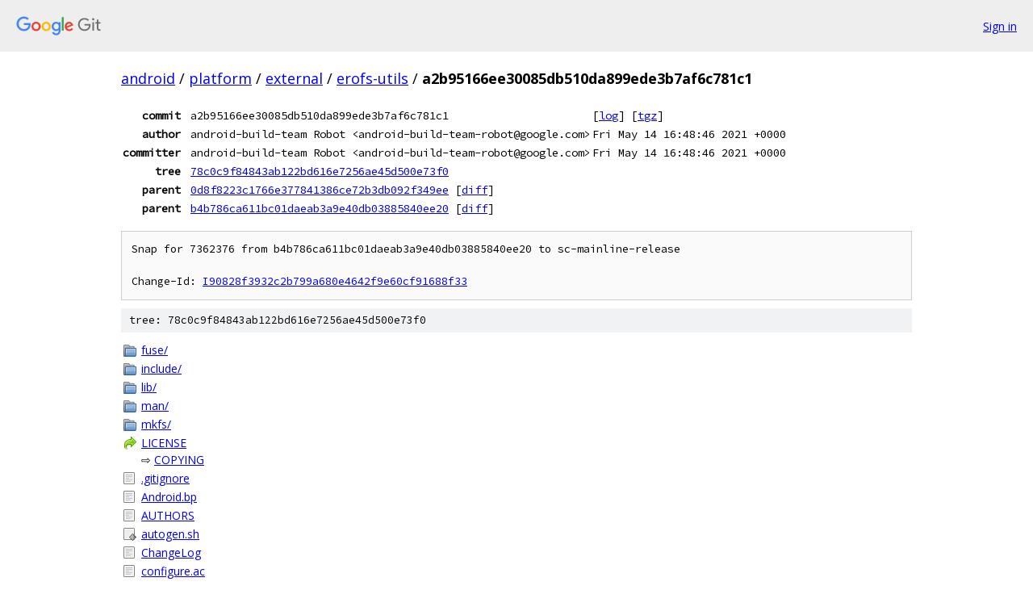

--- FILE ---
content_type: text/html; charset=utf-8
request_url: https://android.googlesource.com/platform/external/erofs-utils/+/a2b95166ee30085db510da899ede3b7af6c781c1
body_size: 1392
content:
<!DOCTYPE html><html lang="en"><head><meta charset="utf-8"><meta name="viewport" content="width=device-width, initial-scale=1"><title>a2b95166ee30085db510da899ede3b7af6c781c1 - platform/external/erofs-utils - Git at Google</title><link rel="stylesheet" type="text/css" href="/+static/base.css"><!-- default customHeadTagPart --></head><body class="Site"><header class="Site-header"><div class="Header"><a class="Header-image" href="/"><img src="//www.gstatic.com/images/branding/lockups/2x/lockup_git_color_108x24dp.png" width="108" height="24" alt="Google Git"></a><div class="Header-menu"> <a class="Header-menuItem" href="https://accounts.google.com/AccountChooser?faa=1&amp;continue=https://android.googlesource.com/login/platform/external/erofs-utils/%2B/a2b95166ee30085db510da899ede3b7af6c781c1">Sign in</a> </div></div></header><div class="Site-content"><div class="Container "><div class="Breadcrumbs"><a class="Breadcrumbs-crumb" href="/?format=HTML">android</a> / <a class="Breadcrumbs-crumb" href="/platform/">platform</a> / <a class="Breadcrumbs-crumb" href="/platform/external/">external</a> / <a class="Breadcrumbs-crumb" href="/platform/external/erofs-utils/">erofs-utils</a> / <span class="Breadcrumbs-crumb">a2b95166ee30085db510da899ede3b7af6c781c1</span></div><div class="u-monospace Metadata"><table><tr><th class="Metadata-title">commit</th><td>a2b95166ee30085db510da899ede3b7af6c781c1</td><td><span>[<a href="/platform/external/erofs-utils/+log/a2b95166ee30085db510da899ede3b7af6c781c1">log</a>]</span> <span>[<a href="/platform/external/erofs-utils/+archive/a2b95166ee30085db510da899ede3b7af6c781c1.tar.gz">tgz</a>]</span></td></tr><tr><th class="Metadata-title">author</th><td>android-build-team Robot &lt;android-build-team-robot@google.com&gt;</td><td>Fri May 14 16:48:46 2021 +0000</td></tr><tr><th class="Metadata-title">committer</th><td>android-build-team Robot &lt;android-build-team-robot@google.com&gt;</td><td>Fri May 14 16:48:46 2021 +0000</td></tr><tr><th class="Metadata-title">tree</th><td><a href="/platform/external/erofs-utils/+/a2b95166ee30085db510da899ede3b7af6c781c1/">78c0c9f84843ab122bd616e7256ae45d500e73f0</a></td></tr><tr><th class="Metadata-title">parent</th><td><a href="/platform/external/erofs-utils/+/a2b95166ee30085db510da899ede3b7af6c781c1%5E1">0d8f8223c1766e377841386ce72b3db092f349ee</a> <span>[<a href="/platform/external/erofs-utils/+/a2b95166ee30085db510da899ede3b7af6c781c1%5E1..a2b95166ee30085db510da899ede3b7af6c781c1/">diff</a>]</span></td></tr><tr><th class="Metadata-title">parent</th><td><a href="/platform/external/erofs-utils/+/a2b95166ee30085db510da899ede3b7af6c781c1%5E2">b4b786ca611bc01daeab3a9e40db03885840ee20</a> <span>[<a href="/platform/external/erofs-utils/+/a2b95166ee30085db510da899ede3b7af6c781c1%5E2..a2b95166ee30085db510da899ede3b7af6c781c1/">diff</a>]</span></td></tr></table></div><pre class="u-pre u-monospace MetadataMessage">Snap for 7362376 from b4b786ca611bc01daeab3a9e40db03885840ee20 to sc-mainline-release

Change-Id: <a href="https://android-review.googlesource.com/#/q/I90828f3932c2b799a680e4642f9e60cf91688f33">I90828f3932c2b799a680e4642f9e60cf91688f33</a>
</pre><div class="TreeDetail"><div class="u-sha1 u-monospace TreeDetail-sha1">tree: 78c0c9f84843ab122bd616e7256ae45d500e73f0</div><ol class="FileList"><li class="FileList-item FileList-item--gitTree" title="Tree - fuse/"><a class="FileList-itemLink" href="/platform/external/erofs-utils/+/a2b95166ee30085db510da899ede3b7af6c781c1/fuse/">fuse/</a></li><li class="FileList-item FileList-item--gitTree" title="Tree - include/"><a class="FileList-itemLink" href="/platform/external/erofs-utils/+/a2b95166ee30085db510da899ede3b7af6c781c1/include/">include/</a></li><li class="FileList-item FileList-item--gitTree" title="Tree - lib/"><a class="FileList-itemLink" href="/platform/external/erofs-utils/+/a2b95166ee30085db510da899ede3b7af6c781c1/lib/">lib/</a></li><li class="FileList-item FileList-item--gitTree" title="Tree - man/"><a class="FileList-itemLink" href="/platform/external/erofs-utils/+/a2b95166ee30085db510da899ede3b7af6c781c1/man/">man/</a></li><li class="FileList-item FileList-item--gitTree" title="Tree - mkfs/"><a class="FileList-itemLink" href="/platform/external/erofs-utils/+/a2b95166ee30085db510da899ede3b7af6c781c1/mkfs/">mkfs/</a></li><li class="FileList-item FileList-item--symlink" title="Symlink - LICENSE"><a class="FileList-itemLink" href="/platform/external/erofs-utils/+/a2b95166ee30085db510da899ede3b7af6c781c1/LICENSE">LICENSE</a> &#x21e8; <a href="/platform/external/erofs-utils/+/a2b95166ee30085db510da899ede3b7af6c781c1/COPYING">COPYING</a></li><li class="FileList-item FileList-item--regularFile" title="Regular file - .gitignore"><a class="FileList-itemLink" href="/platform/external/erofs-utils/+/a2b95166ee30085db510da899ede3b7af6c781c1/.gitignore">.gitignore</a></li><li class="FileList-item FileList-item--regularFile" title="Regular file - Android.bp"><a class="FileList-itemLink" href="/platform/external/erofs-utils/+/a2b95166ee30085db510da899ede3b7af6c781c1/Android.bp">Android.bp</a></li><li class="FileList-item FileList-item--regularFile" title="Regular file - AUTHORS"><a class="FileList-itemLink" href="/platform/external/erofs-utils/+/a2b95166ee30085db510da899ede3b7af6c781c1/AUTHORS">AUTHORS</a></li><li class="FileList-item FileList-item--executableFile" title="Executable file - autogen.sh"><a class="FileList-itemLink" href="/platform/external/erofs-utils/+/a2b95166ee30085db510da899ede3b7af6c781c1/autogen.sh">autogen.sh</a></li><li class="FileList-item FileList-item--regularFile" title="Regular file - ChangeLog"><a class="FileList-itemLink" href="/platform/external/erofs-utils/+/a2b95166ee30085db510da899ede3b7af6c781c1/ChangeLog">ChangeLog</a></li><li class="FileList-item FileList-item--regularFile" title="Regular file - configure.ac"><a class="FileList-itemLink" href="/platform/external/erofs-utils/+/a2b95166ee30085db510da899ede3b7af6c781c1/configure.ac">configure.ac</a></li><li class="FileList-item FileList-item--regularFile" title="Regular file - COPYING"><a class="FileList-itemLink" href="/platform/external/erofs-utils/+/a2b95166ee30085db510da899ede3b7af6c781c1/COPYING">COPYING</a></li><li class="FileList-item FileList-item--regularFile" title="Regular file - Makefile.am"><a class="FileList-itemLink" href="/platform/external/erofs-utils/+/a2b95166ee30085db510da899ede3b7af6c781c1/Makefile.am">Makefile.am</a></li><li class="FileList-item FileList-item--regularFile" title="Regular file - METADATA"><a class="FileList-itemLink" href="/platform/external/erofs-utils/+/a2b95166ee30085db510da899ede3b7af6c781c1/METADATA">METADATA</a></li><li class="FileList-item FileList-item--executableFile" title="Executable file - mkerofsimage.sh"><a class="FileList-itemLink" href="/platform/external/erofs-utils/+/a2b95166ee30085db510da899ede3b7af6c781c1/mkerofsimage.sh">mkerofsimage.sh</a></li><li class="FileList-item FileList-item--regularFile" title="Regular file - MODULE_LICENSE_GPL"><a class="FileList-itemLink" href="/platform/external/erofs-utils/+/a2b95166ee30085db510da899ede3b7af6c781c1/MODULE_LICENSE_GPL">MODULE_LICENSE_GPL</a></li><li class="FileList-item FileList-item--regularFile" title="Regular file - README"><a class="FileList-itemLink" href="/platform/external/erofs-utils/+/a2b95166ee30085db510da899ede3b7af6c781c1/README">README</a></li><li class="FileList-item FileList-item--regularFile" title="Regular file - VERSION"><a class="FileList-itemLink" href="/platform/external/erofs-utils/+/a2b95166ee30085db510da899ede3b7af6c781c1/VERSION">VERSION</a></li></ol></div></div> <!-- Container --></div> <!-- Site-content --><footer class="Site-footer"><div class="Footer"><span class="Footer-poweredBy">Powered by <a href="https://gerrit.googlesource.com/gitiles/">Gitiles</a>| <a href="https://policies.google.com/privacy">Privacy</a>| <a href="https://policies.google.com/terms">Terms</a></span><span class="Footer-formats"><a class="u-monospace Footer-formatsItem" href="?format=TEXT">txt</a> <a class="u-monospace Footer-formatsItem" href="?format=JSON">json</a></span></div></footer></body></html>